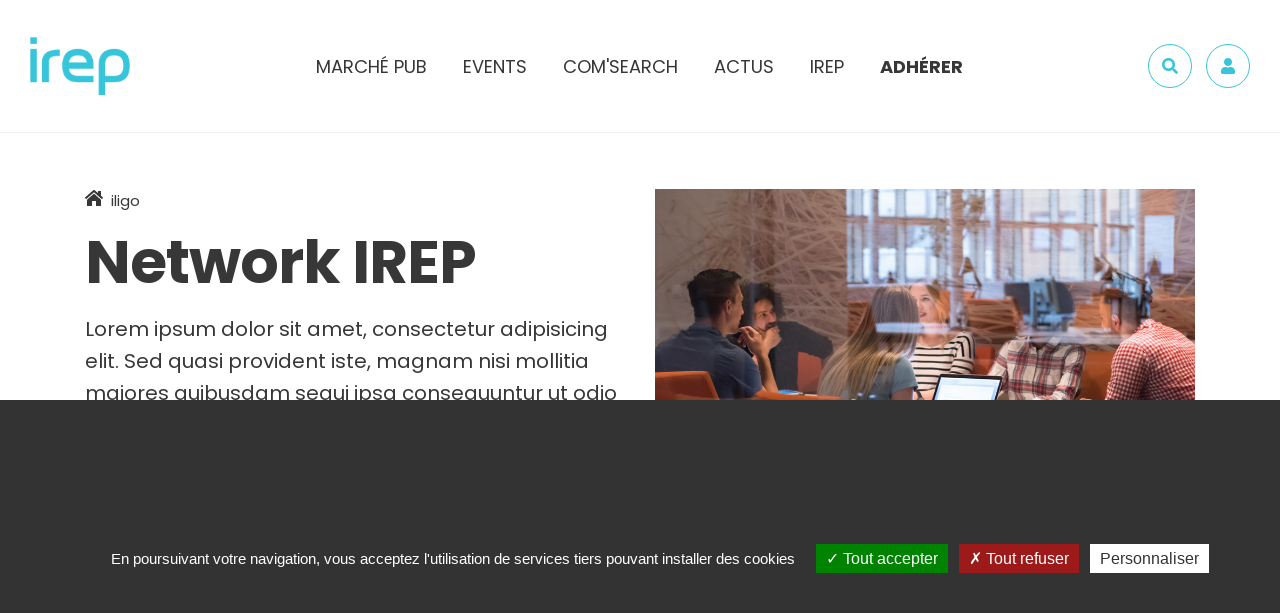

--- FILE ---
content_type: text/html; charset=UTF-8
request_url: https://www.irep.asso.fr/structure/iligo/
body_size: 13935
content:
<!DOCTYPE html>
<html lang="fr">
<head>
	<meta charset="UTF-8">
	<meta name='robots' content='max-image-preview:large' />
	<style>img:is([sizes="auto" i], [sizes^="auto," i]) { contain-intrinsic-size: 3000px 1500px }</style>
	<title>iligo  - IREP</title> 
    <meta name="description" content="..." />
<meta property="og:url" content="https://www.irep.asso.fr/structure/iligo/"/>
<meta property="og:title" content="iligo" />
<meta property="og:description" content="..." />
<meta property="og:type" content="article" />
<meta property="og:image" content="" />
<link rel='stylesheet' id='wp-block-library-css' href='https://www.irep.asso.fr/wp-includes/css/dist/block-library/style.min.css?ver=6.8.1' type='text/css' media='all' />
<style id='classic-theme-styles-inline-css' type='text/css'>
/*! This file is auto-generated */
.wp-block-button__link{color:#fff;background-color:#32373c;border-radius:9999px;box-shadow:none;text-decoration:none;padding:calc(.667em + 2px) calc(1.333em + 2px);font-size:1.125em}.wp-block-file__button{background:#32373c;color:#fff;text-decoration:none}
</style>
<style id='global-styles-inline-css' type='text/css'>
:root{--wp--preset--aspect-ratio--square: 1;--wp--preset--aspect-ratio--4-3: 4/3;--wp--preset--aspect-ratio--3-4: 3/4;--wp--preset--aspect-ratio--3-2: 3/2;--wp--preset--aspect-ratio--2-3: 2/3;--wp--preset--aspect-ratio--16-9: 16/9;--wp--preset--aspect-ratio--9-16: 9/16;--wp--preset--color--black: #000000;--wp--preset--color--cyan-bluish-gray: #abb8c3;--wp--preset--color--white: #ffffff;--wp--preset--color--pale-pink: #f78da7;--wp--preset--color--vivid-red: #cf2e2e;--wp--preset--color--luminous-vivid-orange: #ff6900;--wp--preset--color--luminous-vivid-amber: #fcb900;--wp--preset--color--light-green-cyan: #7bdcb5;--wp--preset--color--vivid-green-cyan: #00d084;--wp--preset--color--pale-cyan-blue: #8ed1fc;--wp--preset--color--vivid-cyan-blue: #0693e3;--wp--preset--color--vivid-purple: #9b51e0;--wp--preset--gradient--vivid-cyan-blue-to-vivid-purple: linear-gradient(135deg,rgba(6,147,227,1) 0%,rgb(155,81,224) 100%);--wp--preset--gradient--light-green-cyan-to-vivid-green-cyan: linear-gradient(135deg,rgb(122,220,180) 0%,rgb(0,208,130) 100%);--wp--preset--gradient--luminous-vivid-amber-to-luminous-vivid-orange: linear-gradient(135deg,rgba(252,185,0,1) 0%,rgba(255,105,0,1) 100%);--wp--preset--gradient--luminous-vivid-orange-to-vivid-red: linear-gradient(135deg,rgba(255,105,0,1) 0%,rgb(207,46,46) 100%);--wp--preset--gradient--very-light-gray-to-cyan-bluish-gray: linear-gradient(135deg,rgb(238,238,238) 0%,rgb(169,184,195) 100%);--wp--preset--gradient--cool-to-warm-spectrum: linear-gradient(135deg,rgb(74,234,220) 0%,rgb(151,120,209) 20%,rgb(207,42,186) 40%,rgb(238,44,130) 60%,rgb(251,105,98) 80%,rgb(254,248,76) 100%);--wp--preset--gradient--blush-light-purple: linear-gradient(135deg,rgb(255,206,236) 0%,rgb(152,150,240) 100%);--wp--preset--gradient--blush-bordeaux: linear-gradient(135deg,rgb(254,205,165) 0%,rgb(254,45,45) 50%,rgb(107,0,62) 100%);--wp--preset--gradient--luminous-dusk: linear-gradient(135deg,rgb(255,203,112) 0%,rgb(199,81,192) 50%,rgb(65,88,208) 100%);--wp--preset--gradient--pale-ocean: linear-gradient(135deg,rgb(255,245,203) 0%,rgb(182,227,212) 50%,rgb(51,167,181) 100%);--wp--preset--gradient--electric-grass: linear-gradient(135deg,rgb(202,248,128) 0%,rgb(113,206,126) 100%);--wp--preset--gradient--midnight: linear-gradient(135deg,rgb(2,3,129) 0%,rgb(40,116,252) 100%);--wp--preset--font-size--small: 13px;--wp--preset--font-size--medium: 20px;--wp--preset--font-size--large: 36px;--wp--preset--font-size--x-large: 42px;--wp--preset--spacing--20: 0.44rem;--wp--preset--spacing--30: 0.67rem;--wp--preset--spacing--40: 1rem;--wp--preset--spacing--50: 1.5rem;--wp--preset--spacing--60: 2.25rem;--wp--preset--spacing--70: 3.38rem;--wp--preset--spacing--80: 5.06rem;--wp--preset--shadow--natural: 6px 6px 9px rgba(0, 0, 0, 0.2);--wp--preset--shadow--deep: 12px 12px 50px rgba(0, 0, 0, 0.4);--wp--preset--shadow--sharp: 6px 6px 0px rgba(0, 0, 0, 0.2);--wp--preset--shadow--outlined: 6px 6px 0px -3px rgba(255, 255, 255, 1), 6px 6px rgba(0, 0, 0, 1);--wp--preset--shadow--crisp: 6px 6px 0px rgba(0, 0, 0, 1);}:where(.is-layout-flex){gap: 0.5em;}:where(.is-layout-grid){gap: 0.5em;}body .is-layout-flex{display: flex;}.is-layout-flex{flex-wrap: wrap;align-items: center;}.is-layout-flex > :is(*, div){margin: 0;}body .is-layout-grid{display: grid;}.is-layout-grid > :is(*, div){margin: 0;}:where(.wp-block-columns.is-layout-flex){gap: 2em;}:where(.wp-block-columns.is-layout-grid){gap: 2em;}:where(.wp-block-post-template.is-layout-flex){gap: 1.25em;}:where(.wp-block-post-template.is-layout-grid){gap: 1.25em;}.has-black-color{color: var(--wp--preset--color--black) !important;}.has-cyan-bluish-gray-color{color: var(--wp--preset--color--cyan-bluish-gray) !important;}.has-white-color{color: var(--wp--preset--color--white) !important;}.has-pale-pink-color{color: var(--wp--preset--color--pale-pink) !important;}.has-vivid-red-color{color: var(--wp--preset--color--vivid-red) !important;}.has-luminous-vivid-orange-color{color: var(--wp--preset--color--luminous-vivid-orange) !important;}.has-luminous-vivid-amber-color{color: var(--wp--preset--color--luminous-vivid-amber) !important;}.has-light-green-cyan-color{color: var(--wp--preset--color--light-green-cyan) !important;}.has-vivid-green-cyan-color{color: var(--wp--preset--color--vivid-green-cyan) !important;}.has-pale-cyan-blue-color{color: var(--wp--preset--color--pale-cyan-blue) !important;}.has-vivid-cyan-blue-color{color: var(--wp--preset--color--vivid-cyan-blue) !important;}.has-vivid-purple-color{color: var(--wp--preset--color--vivid-purple) !important;}.has-black-background-color{background-color: var(--wp--preset--color--black) !important;}.has-cyan-bluish-gray-background-color{background-color: var(--wp--preset--color--cyan-bluish-gray) !important;}.has-white-background-color{background-color: var(--wp--preset--color--white) !important;}.has-pale-pink-background-color{background-color: var(--wp--preset--color--pale-pink) !important;}.has-vivid-red-background-color{background-color: var(--wp--preset--color--vivid-red) !important;}.has-luminous-vivid-orange-background-color{background-color: var(--wp--preset--color--luminous-vivid-orange) !important;}.has-luminous-vivid-amber-background-color{background-color: var(--wp--preset--color--luminous-vivid-amber) !important;}.has-light-green-cyan-background-color{background-color: var(--wp--preset--color--light-green-cyan) !important;}.has-vivid-green-cyan-background-color{background-color: var(--wp--preset--color--vivid-green-cyan) !important;}.has-pale-cyan-blue-background-color{background-color: var(--wp--preset--color--pale-cyan-blue) !important;}.has-vivid-cyan-blue-background-color{background-color: var(--wp--preset--color--vivid-cyan-blue) !important;}.has-vivid-purple-background-color{background-color: var(--wp--preset--color--vivid-purple) !important;}.has-black-border-color{border-color: var(--wp--preset--color--black) !important;}.has-cyan-bluish-gray-border-color{border-color: var(--wp--preset--color--cyan-bluish-gray) !important;}.has-white-border-color{border-color: var(--wp--preset--color--white) !important;}.has-pale-pink-border-color{border-color: var(--wp--preset--color--pale-pink) !important;}.has-vivid-red-border-color{border-color: var(--wp--preset--color--vivid-red) !important;}.has-luminous-vivid-orange-border-color{border-color: var(--wp--preset--color--luminous-vivid-orange) !important;}.has-luminous-vivid-amber-border-color{border-color: var(--wp--preset--color--luminous-vivid-amber) !important;}.has-light-green-cyan-border-color{border-color: var(--wp--preset--color--light-green-cyan) !important;}.has-vivid-green-cyan-border-color{border-color: var(--wp--preset--color--vivid-green-cyan) !important;}.has-pale-cyan-blue-border-color{border-color: var(--wp--preset--color--pale-cyan-blue) !important;}.has-vivid-cyan-blue-border-color{border-color: var(--wp--preset--color--vivid-cyan-blue) !important;}.has-vivid-purple-border-color{border-color: var(--wp--preset--color--vivid-purple) !important;}.has-vivid-cyan-blue-to-vivid-purple-gradient-background{background: var(--wp--preset--gradient--vivid-cyan-blue-to-vivid-purple) !important;}.has-light-green-cyan-to-vivid-green-cyan-gradient-background{background: var(--wp--preset--gradient--light-green-cyan-to-vivid-green-cyan) !important;}.has-luminous-vivid-amber-to-luminous-vivid-orange-gradient-background{background: var(--wp--preset--gradient--luminous-vivid-amber-to-luminous-vivid-orange) !important;}.has-luminous-vivid-orange-to-vivid-red-gradient-background{background: var(--wp--preset--gradient--luminous-vivid-orange-to-vivid-red) !important;}.has-very-light-gray-to-cyan-bluish-gray-gradient-background{background: var(--wp--preset--gradient--very-light-gray-to-cyan-bluish-gray) !important;}.has-cool-to-warm-spectrum-gradient-background{background: var(--wp--preset--gradient--cool-to-warm-spectrum) !important;}.has-blush-light-purple-gradient-background{background: var(--wp--preset--gradient--blush-light-purple) !important;}.has-blush-bordeaux-gradient-background{background: var(--wp--preset--gradient--blush-bordeaux) !important;}.has-luminous-dusk-gradient-background{background: var(--wp--preset--gradient--luminous-dusk) !important;}.has-pale-ocean-gradient-background{background: var(--wp--preset--gradient--pale-ocean) !important;}.has-electric-grass-gradient-background{background: var(--wp--preset--gradient--electric-grass) !important;}.has-midnight-gradient-background{background: var(--wp--preset--gradient--midnight) !important;}.has-small-font-size{font-size: var(--wp--preset--font-size--small) !important;}.has-medium-font-size{font-size: var(--wp--preset--font-size--medium) !important;}.has-large-font-size{font-size: var(--wp--preset--font-size--large) !important;}.has-x-large-font-size{font-size: var(--wp--preset--font-size--x-large) !important;}
:where(.wp-block-post-template.is-layout-flex){gap: 1.25em;}:where(.wp-block-post-template.is-layout-grid){gap: 1.25em;}
:where(.wp-block-columns.is-layout-flex){gap: 2em;}:where(.wp-block-columns.is-layout-grid){gap: 2em;}
:root :where(.wp-block-pullquote){font-size: 1.5em;line-height: 1.6;}
</style>
<link rel="https://api.w.org/" href="https://www.irep.asso.fr/wp-json/" /><link rel="alternate" title="oEmbed (JSON)" type="application/json+oembed" href="https://www.irep.asso.fr/wp-json/oembed/1.0/embed?url=https%3A%2F%2Fwww.irep.asso.fr%2Fstructure%2Filigo%2F" />
<link rel="alternate" title="oEmbed (XML)" type="text/xml+oembed" href="https://www.irep.asso.fr/wp-json/oembed/1.0/embed?url=https%3A%2F%2Fwww.irep.asso.fr%2Fstructure%2Filigo%2F&#038;format=xml" />
	<meta http-equiv="X-UA-Compatible" content="IE=edge">
	<meta name="viewport" content="width=device-width, initial-scale=1.0">
	<link href="https://fonts.googleapis.com/css?family=Poppins:300,400,600,700&display=swap" rel="stylesheet">
	<link href="https://www.irep.asso.fr/wp-content/themes/irep/assets/css/main.min.css" rel="stylesheet">
	<link href="https://www.irep.asso.fr/wp-content/themes/irep/assets/css/animation.css" rel="stylesheet">
	<link rel="shortcut icon" type="image/x-icon" href="https://www.irep.asso.fr/wp-content/themes/irep/assets/img/favicon.png">

	<link rel="stylesheet" href="https://unpkg.com/leaflet@1.3.4/dist/leaflet.css" integrity="sha512-puBpdR0798OZvTTbP4A8Ix/l+A4dHDD0DGqYW6RQ+9jxkRFclaxxQb/SJAWZfWAkuyeQUytO7+7N4QKrDh+drA==" crossorigin=""/>
	<script src="https://unpkg.com/leaflet@1.3.4/dist/leaflet.js" integrity="sha512-nMMmRyTVoLYqjP9hrbed9S+FzjZHW5gY1TWCHA5ckwXZBadntCNs8kEqAWdrb9O7rxbCaA4lKTIWjDXZxflOcA==" crossorigin=""></script>
	<link rel="stylesheet" href="https://www.irep.asso.fr/wp-content/themes/irep/assets/js/leaflet-routing/leaflet-routing-machine.css" />
	<script src="https://www.irep.asso.fr/wp-content/themes/irep/assets/js/leaflet-routing/leaflet-routing-machine.js"></script>
	<script src="https://www.google.com/recaptcha/api.js"></script>

	<script type="text/javascript" src="https://www.irep.asso.fr/wp-content/themes/irep/assets/js/tarteaucitron/tarteaucitron.js"></script>

	<script type="text/javascript">
		var url = window.location.href;
		url = url.split('#')[1];
		var locale = (url!= undefined) ? url.split('/')[1]:'fr';
		var tarteaucitronForceLanguage = locale;
		
		tarteaucitron.init({
		  "privacyUrl": "", /* Privacy policy url */

		  "hashtag": "#tarteaucitron", /* Open the panel with this hashtag */
		  "cookieName": "tarteaucitron", /* Cookie name */

		  "orientation": "bottom", /* Banner position (top - bottom) */
		  "showAlertSmall": false, /* Show the small banner on bottom right */
		  "cookieslist": true, /* Show the cookie list */

		  "adblocker": false, /* Show a Warning if an adblocker is detected */
		  "AcceptAllCta" : true, /* Show the accept all button when highPrivacy on */
		  "highPrivacy": false, /* Disable auto consent */
		  "handleBrowserDNTRequest": false, /* If Do Not Track == 1, disallow all */

		  "removeCredit": true, /* Remove credit link */
		  "moreInfoLink": true, /* Show more info link */
		  "useExternalCss": false, /* If false, the tarteaucitron.css file will be loaded */
		  //"cookieDomain": ".my-multisite-domaine.fr", /* Shared cookie for multisite */	                  
		  //"readmoreLink": "/cookiespolicy" /* Change the default readmore link */
		  "showIcon": false,
		});

		tarteaucitron.user.gajsUa = 'UA-4070786-6';
	    tarteaucitron.user.gajsMore = function () { /* add here your optionnal _ga.push() */ };
	    (tarteaucitron.job = tarteaucitron.job || []).push('gajs');
	</script>
	
</head>

<body>
	<svg xmlns="http://www.w3.org/2000/svg" xmlns:xlink="http://www.w3.org/1999/xlink" class="is-hidden">	
	<symbol id="chevron-left" viewBox="0 0 256 512">
		<path fill="currentColor" d="M231.293 473.899l19.799-19.799c4.686-4.686 4.686-12.284 0-16.971L70.393 256 251.092 74.87c4.686-4.686 4.686-12.284 0-16.971L231.293 38.1c-4.686-4.686-12.284-4.686-16.971 0L4.908 247.515c-4.686 4.686-4.686 12.284 0 16.971L214.322 473.9c4.687 4.686 12.285 4.686 16.971-.001z"></path>
	</symbol>
	<symbol id="chevron-right" viewBox="0 0 256 512">
		<path fill="currentColor" d="M24.707 38.101L4.908 57.899c-4.686 4.686-4.686 12.284 0 16.971L185.607 256 4.908 437.13c-4.686 4.686-4.686 12.284 0 16.971L24.707 473.9c4.686 4.686 12.284 4.686 16.971 0l209.414-209.414c4.686-4.686 4.686-12.284 0-16.971L41.678 38.101c-4.687-4.687-12.285-4.687-16.971 0z"></path>
	</symbol>
	<symbol id="home" viewBox="0 0 576 512">
		<path fill="currentColor" d="M570.69 236.28L512 184.45V48a16 16 0 0 0-16-16h-64a16 16 0 0 0-16 16v51.69L314.75 10.31a39.85 39.85 0 0 0-53.45 0l-256 226a16 16 0 0 0-1.21 22.6L25.5 282.7a16 16 0 0 0 22.6 1.21L277.42 81.63a16 16 0 0 1 21.17 0L527.91 283.9a16 16 0 0 0 22.6-1.21l21.4-23.82a16 16 0 0 0-1.22-22.59zM288 115L69.47 307.71c-1.62 1.46-3.69 2.14-5.47 3.35V496a16 16 0 0 0 16 16h128a16 16 0 0 0 16-16V368a16 16 0 0 1 16-16h96a16 16 0 0 1 16 16v128a16 16 0 0 0 16 16h128a16 16 0 0 0 16-16V311.1c-1.7-1.16-3.72-1.82-5.26-3.2z"></path>
	</symbol>
	<symbol id="search" viewBox="0 0 512 512">
		<path fill="currentColor" d="M505 442.7L405.3 343c-4.5-4.5-10.6-7-17-7H372c27.6-35.3 44-79.7 44-128C416 93.1 322.9 0 208 0S0 93.1 0 208s93.1 208 208 208c48.3 0 92.7-16.4 128-44v16.3c0 6.4 2.5 12.5 7 17l99.7 99.7c9.4 9.4 24.6 9.4 33.9 0l28.3-28.3c9.4-9.4 9.4-24.6.1-34zM208 336c-70.7 0-128-57.2-128-128 0-70.7 57.2-128 128-128 70.7 0 128 57.2 128 128 0 70.7-57.2 128-128 128z"></path>
	</symbol>
	<symbol id="user" viewBox="0 0 448 512">
		<path fill="currentColor" d="M224 256c70.7 0 128-57.3 128-128S294.7 0 224 0 96 57.3 96 128s57.3 128 128 128zm89.6 32h-16.7c-22.2 10.2-46.9 16-72.9 16s-50.6-5.8-72.9-16h-16.7C60.2 288 0 348.2 0 422.4V464c0 26.5 21.5 48 48 48h352c26.5 0 48-21.5 48-48v-41.6c0-74.2-60.2-134.4-134.4-134.4z"></path>
	</symbol>
	<symbol id="sign-out" viewBox="0 0 512 512">
		<path fill="currentColor" d="M96 64h84c6.6 0 12 5.4 12 12v24c0 6.6-5.4 12-12 12H96c-26.5 0-48 21.5-48 48v192c0 26.5 21.5 48 48 48h84c6.6 0 12 5.4 12 12v24c0 6.6-5.4 12-12 12H96c-53 0-96-43-96-96V160c0-53 43-96 96-96zm231.1 19.5l-19.6 19.6c-4.8 4.8-4.7 12.5.2 17.1L420.8 230H172c-6.6 0-12 5.4-12 12v28c0 6.6 5.4 12 12 12h248.8L307.7 391.7c-4.8 4.7-4.9 12.4-.2 17.1l19.6 19.6c4.7 4.7 12.3 4.7 17 0l164.4-164c4.7-4.7 4.7-12.3 0-17l-164.4-164c-4.7-4.6-12.3-4.6-17 .1z"></path>
	</symbol>
	<symbol id="chevron-double-right" viewBox="0 0 384 512">
		<path fill="currentColor" d="M363.8 264.5L217 412.5c-4.7 4.7-12.3 4.7-17 0l-19.8-19.8c-4.7-4.7-4.7-12.3 0-17L298.7 256 180.2 136.3c-4.7-4.7-4.7-12.3 0-17L200 99.5c4.7-4.7 12.3-4.7 17 0l146.8 148c4.7 4.7 4.7 12.3 0 17zm-160-17L57 99.5c-4.7-4.7-12.3-4.7-17 0l-19.8 19.8c-4.7 4.7-4.7 12.3 0 17L138.7 256 20.2 375.7c-4.7 4.7-4.7 12.3 0 17L40 412.5c4.7 4.7 12.3 4.7 17 0l146.8-148c4.7-4.7 4.7-12.3 0-17z"></path>
	</symbol>
	<!-- <symbol id="file" viewBox="0 0 384 512">
		<path fill="currentColor" d="M288 248v28c0 6.6-5.4 12-12 12H108c-6.6 0-12-5.4-12-12v-28c0-6.6 5.4-12 12-12h168c6.6 0 12 5.4 12 12zm-12 72H108c-6.6 0-12 5.4-12 12v28c0 6.6 5.4 12 12 12h168c6.6 0 12-5.4 12-12v-28c0-6.6-5.4-12-12-12zm108-188.1V464c0 26.5-21.5 48-48 48H48c-26.5 0-48-21.5-48-48V48C0 21.5 21.5 0 48 0h204.1C264.8 0 277 5.1 286 14.1L369.9 98c9 8.9 14.1 21.2 14.1 33.9zm-128-80V128h76.1L256 51.9zM336 464V176H232c-13.3 0-24-10.7-24-24V48H48v416h288z"></path>
	</symbol> -->
	<symbol id="file" viewBox="0 0 384 512">
		<path fill="currentColor" d="M369.9 97.9L286 14C277 5 264.8-.1 252.1-.1H48C21.5 0 0 21.5 0 48v416c0 26.5 21.5 48 48 48h288c26.5 0 48-21.5 48-48V131.9c0-12.7-5.1-25-14.1-34zM332.1 128H256V51.9l76.1 76.1zM48 464V48h160v104c0 13.3 10.7 24 24 24h104v288H48z" class=""></path>
	</symbol>
	<symbol id="check-circle" viewBox="0 0 512 512">
		<path fill="currentColor" d="M151.45,207.55l-35.7,35.7L230.5,358l255-255l-35.7-35.7L230.5,286.601L151.45,207.55z M460,256 c0,112.2-91.801,204-204,204c-112.2,0-204-91.8-204-204S143.8,52,256,52c20.399,0,38.25,2.55,56.1,7.65l40.801-40.8 C322.3,8.65,289.149,1,256,1C115.75,1,1,115.75,1,256s114.75,255,255,255s255-114.75,255-255H460z"/>
	</symbol>
	<!-- <symbol id="play-circle" viewBox="0 0 512 512">
	   <path fill="currentColor" d="M358.607,247.015l-141.87-96.552c-4.388-3.239-16.736-3.239-17.736,8.985v193.102 c1,12.226,13.66,12.435,17.736,8.985l141.518-96.552C361.911,262.791,367.28,253.806,358.607,247.015L358.607,247.015z M221,331.964 V180.036L331.862,256L221,331.964z"/>
		<path fill="currentColor" d="M256,0C114.615,0,0,114.615,0,256c0,141.386,114.615,256,256,256s256-114.614,256-256 C512,114.615,397.385,0,256,0z M256,490C126.765,490,22,385.234,22,256C22,126.766,126.765,22,256,22c129.233,0,234,104.767,234,234 C490,385.234,385.234,490,256,490z"/>
	</symbol> -->
	<symbol id="play" viewBox="0 0 512 512">
	   <path fill="currentColor" d="M449.559,220.237L144.704,40.008C119.933,25.373,82,39.575,82,75.777v360.37c0,32.478,35.249,52.052,62.704,35.77 l304.855-180.142C476.753,275.753,476.84,236.259,449.559,220.237L449.559,220.237z M124,427.054V84.958 c0-3.984,4.202-6.496,7.667-4.503l289.333,171.048c3.378,1.991,3.324,6.929-0.054,8.919L131.693,431.557 C128.229,433.55,124,431.038,124,427.054z"/>
	</symbol>
	<symbol id="play-solid" viewBox="0 0 512 512">
	   <path fill="currentColor" d="M449.559,220.237L144.704,40.008C119.933,25.373,82,39.575,82,75.777v360.37c0,32.478,35.249,52.052,62.704,35.77 l304.855-180.142C476.753,275.753,476.84,236.259,449.559,220.237L449.559,220.237z"/>
	</symbol>
	<symbol id="headphones" viewBox="0 0 512 512">
	   <path fill="currentColor" d="M256 32C114.52 32 0 146.497 0 288v49.714a24.001 24.001 0 0 0 12.319 20.966l19.702 10.977C32.908 430.748 82.698 480 144 480h24c13.255 0 24-10.745 24-24V280c0-13.255-10.745-24-24-24h-24c-40.744 0-76.402 21.758-96 54.287V288c0-114.691 93.309-208 208-208s208 93.309 208 208v22.287C444.402 277.758 408.744 256 368 256h-24c-13.255 0-24 10.745-24 24v176c0 13.255 10.745 24 24 24h24c61.302 0 111.092-49.252 111.979-110.344l19.702-10.977A24.001 24.001 0 0 0 512 337.713V288c0-141.48-114.497-256-256-256zM144 304v128c-35.29 0-64-28.71-64-64s28.71-64 64-64zm224 128V304c35.29 0 64 28.71 64 64s-28.71 64-64 64z"></path>
	</symbol>
	<symbol id="bookmark" viewBox="0 0 512 512">
	   <path fill="currentColor" d="M400,0H112C85.49,0,64,21.49,64,48v464l192-192l192,192V48C448,21.49,426.51,0,400,0z M256,252.118L112,396.117V54 c0-3.313,2.687-6,6-6h276c3.313,0,6,2.684,6,5.996v342.122L256,252.118z"/>
	</symbol>
	<symbol id="download" viewBox="0 0 512 512">
		<path fill="currentColor" d="M461,313h-34.167C416.667,313,410,319.917,410,330.188v42.667c0,5.063-3.583,8.146-8.75,8.146H111.177 c-5.188,0-8.177-3.083-8.177-8.146v-42.667C103,319.917,95.75,313,85.489,313H51.417C41.156,313,34,319.917,34,330.188V432.5 c0,10.25,7.156,17.5,17.417,17.5H461c10.25,0,17-7.25,17-17.5V330.188C478,319.917,471.25,313,461,313L461,313z M461,313.083"/>
		<path fill="currentColor" d="M244.25,307.938c3.417,3.396,8.489,5.146,11.906,5.146c3.427,0,8.594-1.75,12.011-5.146l102.416-102.344 c3.417-3.417,5.084-6.844,5.084-12.011c0-5.083-1.667-8.489-5.084-11.906l-23.916-23.916c-3.417-3.428-6.834-5.094-12-5.094 c-5.084,0-8.5,1.666-11.917,5.094l-17.25,17.072c-5.084,5.094-15.5,1.656-15.5-6.833V57.094C290,46.833,283.5,40,273.25,40h-34.073 C228.917,40,222,46.833,222,57.094v112.573c0,6.822-8.553,12.01-15.375,6.822l-16.979-16.979c-3.417-3.428-6.824-5.178-11.99-5.178 c-5.094,0-8.505,1.75-11.911,5.178l-23.915,23.833c-3.416,3.417-5.081,6.823-5.081,11.989c0,5.094,1.667,8.511,5.083,11.928 L244.25,307.938z M244.25,307.938"/>
	</symbol>
	<symbol id="envelope" viewBox="0 0 512 512">
		<path fill="currentColor" d="M464 64H48C21.49 64 0 85.49 0 112v288c0 26.51 21.49 48 48 48h416c26.51 0 48-21.49 48-48V112c0-26.51-21.49-48-48-48zm0 48v40.805c-22.422 18.259-58.168 46.651-134.587 106.49-16.841 13.247-50.201 45.072-73.413 44.701-23.208.375-56.579-31.459-73.413-44.701C106.18 199.465 70.425 171.067 48 152.805V112h416zM48 400V214.398c22.914 18.251 55.409 43.862 104.938 82.646 21.857 17.205 60.134 55.186 103.062 54.955 42.717.231 80.509-37.199 103.053-54.947 49.528-38.783 82.032-64.401 104.947-82.653V400H48z"/>
	</symbol>
	<symbol id="info" viewBox="0 0 192 512">
		<path fill="currentColor" d="M20 424.229h20V279.771H20c-11.046 0-20-8.954-20-20V212c0-11.046 8.954-20 20-20h112c11.046 0 20 8.954 20 20v212.229h20c11.046 0 20 8.954 20 20V492c0 11.046-8.954 20-20 20H20c-11.046 0-20-8.954-20-20v-47.771c0-11.046 8.954-20 20-20zM96 0C56.235 0 24 32.235 24 72s32.235 72 72 72 72-32.235 72-72S135.764 0 96 0z"/>
	</symbol>
	<symbol id="lock" viewBox="0 0 448 512">
		<path fill="currentColor" d="M400 224h-24v-72C376 68.2 307.8 0 224 0S72 68.2 72 152v72H48c-26.5 0-48 21.5-48 48v192c0 26.5 21.5 48 48 48h352c26.5 0 48-21.5 48-48V272c0-26.5-21.5-48-48-48zM264 392c0 22.1-17.9 40-40 40s-40-17.9-40-40v-48c0-22.1 17.9-40 40-40s40 17.9 40 40v48zm32-168H152v-72c0-39.7 32.3-72 72-72s72 32.3 72 72v72z"></path>
	</symbol>
	<symbol id="close" viewBox="0 0 320 512">
		<path fill="currentColor" d="M193.94 256L296.5 153.44l21.15-21.15c3.12-3.12 3.12-8.19 0-11.31l-22.63-22.63c-3.12-3.12-8.19-3.12-11.31 0L160 222.06 36.29 98.34c-3.12-3.12-8.19-3.12-11.31 0L2.34 120.97c-3.12 3.12-3.12 8.19 0 11.31L126.06 256 2.34 379.71c-3.12 3.12-3.12 8.19 0 11.31l22.63 22.63c3.12 3.12 8.19 3.12 11.31 0L160 289.94 262.56 392.5l21.15 21.15c3.12 3.12 8.19 3.12 11.31 0l22.63-22.63c3.12-3.12 3.12-8.19 0-11.31L193.94 256z"></path>
	</symbol>
	<symbol id="facebook" viewBox="0 0 264 512">
		<path fill="currentColor" d="M76.7 512V283H0v-91h76.7v-71.7C76.7 42.4 124.3 0 193.8 0c33.3 0 61.9 2.5 70.2 3.6V85h-48.2c-37.8 0-45.1 18-45.1 44.3V192H256l-11.7 91h-73.6v229"></path>
	</symbol>
	<symbol id="twitter" viewBox="0 0 512 512">
		<path fill="currentColor" d="M459.37 151.716c.325 4.548.325 9.097.325 13.645 0 138.72-105.583 298.558-298.558 298.558-59.452 0-114.68-17.219-161.137-47.106 8.447.974 16.568 1.299 25.34 1.299 49.055 0 94.213-16.568 130.274-44.832-46.132-.975-84.792-31.188-98.112-72.772 6.498.974 12.995 1.624 19.818 1.624 9.421 0 18.843-1.3 27.614-3.573-48.081-9.747-84.143-51.98-84.143-102.985v-1.299c13.969 7.797 30.214 12.67 47.431 13.319-28.264-18.843-46.781-51.005-46.781-87.391 0-19.492 5.197-37.36 14.294-52.954 51.655 63.675 129.3 105.258 216.365 109.807-1.624-7.797-2.599-15.918-2.599-24.04 0-57.828 46.782-104.934 104.934-104.934 30.213 0 57.502 12.67 76.67 33.137 23.715-4.548 46.456-13.32 66.599-25.34-7.798 24.366-24.366 44.833-46.132 57.827 21.117-2.273 41.584-8.122 60.426-16.243-14.292 20.791-32.161 39.308-52.628 54.253z"></path>
	</symbol>
	<symbol id="linkedin" viewBox="0 0 448 512">
		<path fill="currentColor" d="M100.3 480H7.4V180.9h92.9V480zM53.8 140.1C24.1 140.1 0 115.5 0 85.8 0 56.1 24.1 32 53.8 32c29.7 0 53.8 24.1 53.8 53.8 0 29.7-24.1 54.3-53.8 54.3zM448 480h-92.7V334.4c0-34.7-.7-79.2-48.3-79.2-48.3 0-55.7 37.7-55.7 76.7V480h-92.8V180.9h89.1v40.8h1.3c12.4-23.5 42.7-48.3 87.9-48.3 94 0 111.3 61.9 111.3 142.3V480z"></path>
	</symbol>
</svg>
	<div class="wrapper">
		<a class="sr-only sr-only-focusable" href="#main">Aller au contenu</a>

		<header class="header">
			<button type="button" class="js-nav-toggle" aria-label="Menu">
				<span class="js-nav-toggle-icon"></span>
			</button>

			<a href="https://www.irep.asso.fr" class="header-logo">
				<img src="https://www.irep.asso.fr/wp-content/themes/irep/assets/img/logo.png" alt="IREP" class="img-fluid">
			</a>

			<nav class="header-nav">
				<div class="header-nav-search d-lg-none">
					<form action="https://www.irep.asso.fr/recherche/" role="search" class="search-form" method="post">
						<label for="header-search" class="sr-only">Rechercher</label>
						<input type="search" placeholder="Rechercher" aria-label="Rechercher" id="header-search" class="form-control search-form-control">
						<button class="search-form-btn"><svg width="24" height="24" class="search-form-icon"><use xlink:href="#search"></use></svg> <span class="sr-only">Valider</span></button>
					</form>
				</div>
				
				<ul class="header-nav-list">
					<li class="header-nav-item has-sub-nav"><a class="header-nav-link" href="javascript:void(0);">Marché pub</a>
						<div class="sub-nav">
							<div class="container">
								<div class="row no-gutters">
									<div class="col-lg-7 col-xl-4 d-none d-lg-block">
										<h2 class="sub-nav-title">BUMP</h2>
										<p class="sub-nav-text">Le BUMP, la mesure référente de la santé économique du marché des médias et de la communication.</p>
									</div>

									<div class="col-lg-5 col-xl-8">
										<div class="row no-gutters">
											<div class="col-xl-5">
												<ul class="sub-nav-list">
																										<li class="sub-nav-item"><a href="https://www.irep.asso.fr/marchepub/resultats-3-trimestres/" class="sub-nav-link">Résultats 3 trimestres</a></li>
																										<li class="sub-nav-item"><a href="https://www.irep.asso.fr/marchepub/resultats-1er-semestre/" class="sub-nav-link">Résultats 1er semestre</a></li>
																										<li class="sub-nav-item"><a href="https://www.irep.asso.fr/marchepub/resultats-1er-trimestre/" class="sub-nav-link">Résultats 1er trimestre</a></li>
																										<li class="sub-nav-item"><a href="https://www.irep.asso.fr/marchepub/resultats-annuels/" class="sub-nav-link">Résultats annuels</a></li>
																										<li class="sub-nav-item"><a href="https://www.irep.asso.fr/partenaires/" class="sub-nav-link">Partenaires</a></li>
													<li class="sub-nav-item"><a href="https://www.irep.asso.fr/methodologie/" class="sub-nav-link">Méthodologie</a></li>
													<li class="sub-nav-item"><a href="https://www.irep.asso.fr/contacts-marche-pub/" class="sub-nav-link">Contacts</a></li>
												</ul>
											</div>
											<div class="col-xl-7 d-none d-xl-block">
												<div class="date date-large date-inverse">
													<div class="date-circle">
														<span class="date-day">12</span>
														<span class="date-month">mar</span>
														<span class="date-year">2026</span>
													</div>
													<div class="date-content">
														<h4 class="date-title">Prochain rendez-vous</h4>
														<p class="date-text"><a href="https://www.irep.asso.fr/marchepub/resultats-annuels/" class="link-stretched">BUMP résultats annuels 2025 en présentiel</a></p>
													</div>
												</div>
											</div>
										</div>
									</div>
								</div>
							</div>
						</div>
					</li>

					<li class="header-nav-item has-sub-nav"><a class="header-nav-link" href="javascript:void(0);">Events</a>
						<div class="sub-nav">
							<div class="container">
								<div class="row no-gutters">
									<div class="col-lg-7 col-xl-4 d-none d-lg-block">
										<h2 class="sub-nav-title">Events</h2>
										<p class="sub-nav-text">Consolider et enrichir ses connaissances sur les enjeux stratégiques de la publicité, de la communication et des médias</p>
									</div>

									<div class="col-lg-5 col-xl-8">
										<div class="row no-gutters">
											<div class="col-xl-5">
												<ul class="sub-nav-list">
													<li class="sub-nav-item"><a href="https://www.irep.asso.fr/seminaires/" class="sub-nav-link">Irep Forum</a></li>
													<li class="sub-nav-item"><a href="https://www.irep.asso.fr/ptits-dej/" class="sub-nav-link">P’tits déj</a></li>
													<li class="sub-nav-item"><a href="https://www.irep.asso.fr/afters/" class="sub-nav-link">Afters</a></li>
													<li class="sub-nav-item"><a href="https://www.irep.asso.fr/gt-les-essentiels/" class="sub-nav-link">GT LES ESSENTIELS</a></li>
												</ul>
											</div>
											<div class="col-xl-7 d-none d-xl-block">
												<div class="date date-large date-inverse">
													<div class="date-circle">
														<span class="date-day">14</span>
														<span class="date-month">jan</span>
														<span class="date-year">2026</span>
													</div>
													<div class="date-content">
														<h4 class="date-title">P'tit dej IREP</h4>
														<p class="date-text"><a href="https://www.irep.asso.fr/event/economie-bilan-2025-et-perspectives-2026/" class="link-stretched">Economie : bilan 2025 et perspectives 2026</a></p>
													</div>
												</div>
											</div>
										</div>
									</div>
								</div>
							</div>
						</div>
					</li>

					<li class="header-nav-item"><a href="https://www.irep.asso.fr/comsearch/" class="header-nav-link">Com'Search</a></li>

				<!-- 	<li class="header-nav-item"><a href="https://www.irep.asso.fr/network-irep/" class="header-nav-link current">Network</a></li> -->

					<li class="header-nav-item has-sub-nav"><a href="javascript:void(0);" class="header-nav-link">Actus</a>
						<div class="sub-nav">
							<div class="container">
								<div class="row no-gutters">
									<div class="col-lg-7 col-xl-4 d-none d-lg-block">
										<h2 class="sub-nav-title">Actualités</h2>
										<p class="sub-nav-text">Retrouvez l'actualité et les prochains événements de l'IREP</p>
									</div>

									<div class="col-lg-5 col-xl-8">
										<div class="row no-gutters">
											<div class="col-xl-5">
												<ul class="sub-nav-list">
													<li class="sub-nav-item"><a href="https://www.irep.asso.fr/actualites/" class="sub-nav-link">Actualités</a></li>
													<!--<li class="sub-nav-item"><a href="https://www.irep.asso.fr/agenda/" class="sub-nav-link">Agenda</a></li>-->
													<li class="sub-nav-item"><a href="https://www.irep.asso.fr/loeil-sur/" class="sub-nav-link">L'oeil sur...</a></li>

												
													<!--<li class="sub-nav-item"><a href="" class="sub-nav-link">Communiqués de presse</a></li>-->
												</ul>
											</div>	
												
											<div class="col-xl-6 offset-xl-1 d-none d-xl-block">
												<div class="card card-news">
													<div class="card-news-content">
														<h4 class="card-news-title">Observatoire de la Filière Communication – Tableau de bord Décembre 2025</h4>
														<p class="card-news-text"><a href="https://www.irep.asso.fr/actualite/observatoire-de-la-filiere-communication-tableau-de-bord-decembre-2025/" class="link-stretched"></a></p>
													</div>
													<figure class="card-news-figure">
														<div class="card-news-image" style="background-image: url('https://www.irep.asso.fr/wp-content/uploads/2020/11/Image-Filière-Com-pour-actu-site2.jpg');"></div>
													</figure>
												</div>
											</div>
																					</div>
									</div>
								</div>
							</div>
						</div>
					</li>

					<li class="header-nav-item has-sub-nav"><a class="header-nav-link" href="javascript:void(0);">IREP</a>
						<div class="sub-nav">
							<div class="container">
								<div class="row no-gutters">
									<div class="col-lg-7 col-xl-4 d-none d-lg-block">
										<h2 class="sub-nav-title">L'IREP</h2>
										<p class="sub-nav-text">Le forum de référence pour les professionnels recherchant les éléments de maîtrise et de prospective essentiels à leur marché</p>
									</div>

									<div class="col-lg-5 col-xl-8">
										<div class="row no-gutters">
											<div class="col-xl-5">
												<ul class="sub-nav-list">
													<li class="sub-nav-item"><a href="https://www.irep.asso.fr/irep-presentation-missions/" class="sub-nav-link">Présentation &amp; missions</a></li>
													<li class="sub-nav-item"><a href="https://www.irep.asso.fr/irep-structure/" class="sub-nav-link">Structure</a></li>
													<li class="sub-nav-item"><a href="https://www.irep.asso.fr/irep-conseil/" class="sub-nav-link">Irep Conseil</a></li>
													<li class="sub-nav-item"><a href="https://www.irep.asso.fr/liens/" class="sub-nav-link">Liens</a></li>
													<li class="sub-nav-item"><a href="https://www.irep.asso.fr/membres/" class="sub-nav-link">Membres</a></li>
													<li class="sub-nav-item"><a href="https://www.irep.asso.fr/contact/" class="sub-nav-link">Nous contacter</a></li>
												</ul>
											</div>
											<div class="col-xl-5 offset-xl-2 text-center d-none d-xl-block">
												<img src="https://www.irep.asso.fr/wp-content/themes/irep/assets/img/home-join-1.jpg" alt="" class="sub-nav-image img-full">
												<a href="https://www.irep.asso.fr/adhesion/" class="sub-nav-btn btn btn-secondary">Devenir membre</a>
											</div>
										</div>
									</div>
								</div>
							</div>
						</div>
					</li>

					<li class="header-nav-item"><a href="https://www.irep.asso.fr/adhesion/" class="header-nav-link"><strong>Adhérer</strong></a></li>
				</ul>
			</nav>
			
			<div class="header-actions">
				<ul class="header-actions-list">
					<li class="header-actions-item header-actions-search d-none d-lg-block">
						<button type="button" class="header-actions-btn has-icon">
							<svg width="16" height="16"><use xlink:href="#search"></use></svg>
							<span class="sr-only">Recherche</span>
						</button>
						
						<div class="header-search">
							<button class="btn-close"><svg width="15" height="24" class="header-search-icon"><use xlink:href="#close"></use></svg> <span class="sr-only">Fermer</span></button>

							<div class="container container-small">
								<form action="https://www.irep.asso.fr/recherche/" role="search" class="search-form" method="post">
									<label for="search_keywords_global" class="sr-only">Rechercher</label>
									<input type="search" placeholder="Rechercher" aria-label="Rechercher" name="search_keywords_global" id="search_keywords_global" class="form-control search-form-control">
									<button class="search-form-btn"><svg width="24" height="24" class="search-form-icon"><use xlink:href="#search"></use></svg> <span class="sr-only">Valider</span></button>
								</form>
							</div>
						</div>
					</li>
										<li class="header-actions-item header-actions-user">
						<button type="button" class="header-actions-btn has-icon" data-toggle="modal" data-target="#modal-login" id ="theloginbtn">
							<svg width="16" height="16"><use xlink:href="#user"></use></svg>
							<span class="sr-only">Mon compte</span>
						</button>
					</li>
									</ul>
			</div>
		</header>

		<main id="main">


<section class="network">
	<header class="page-header page-header-large has-figure">
		<div class="container">
			<div class="row">
				<div class="col-lg-6 col-xxl-7">
					<div class="page-header-content">
												<nav aria-label="breadcrumb">
	<ol class="breadcrumb">
		<li class="breadcrumb-item"><a href="https://www.irep.asso.fr" class="breadcrumb-link"><span class="sr-only">Accueil</span><svg width="18" height="16" class="breadcrumb-icon"><use xlink:href="#home"></use></svg></a></li>
						<li aria-current="page" class="breadcrumb-item"><span class="breadcrumb-link">iligo</span></li>
			</ol>
</nav>
						<h1 class="large">Network IREP</h1>
						<p class="lead">Lorem ipsum dolor sit amet, consectetur adipisicing elit. Sed quasi provident iste, magnam nisi mollitia maiores quibusdam sequi ipsa consequuntur ut odio laudantium harum vel.</p>
					</div>
				</div>

				<div class="col-lg-6 col-xxl-5">
					<figure class="page-header-figure d-none d-lg-block" style="background-image: url('https://www.irep.asso.fr/wp-content/themes/irep/assets/img/members.jpg')"></figure>
				</div>
			</div>
		</div>
	</header>

	<div class="container">
		<div class="alert-restricted">
			<h3 class="alert-restricted-title"><svg width="24" height="24" class="alert-restricted-icon"><use xlink:href="#lock"></use></svg> L’accès au Network IREP est réservé aux membres</h3>
		</div>
	</div>

	<div class="access-block">
		<div class="container">
			<div class="access-block-inner">
				<div class="row no-gutters">
					<div class="col-md-6">
						<div class="access-block-item">
							<h3 class="access-block-title"><small>Vous êtes</small> Membre de l’IREP</h3>
							<p class="access-block-text">Accédez gratuitement à l’ensemble du network de l’IREP</p>
							<a href="#modal-login" class="btn btn-primary">Identifiez-vous</a>
						</div>
					</div>
					<div class="col-md-6">
						<div class="access-block-item">
							<h3 class="access-block-title"><small>Vous êtes</small> Non membre</h3>
							<p class="access-block-text">Bénéficiez de l’ensemble des services de l’IREP : network, séminaires, Com’search...</p>
							<a href="https://www.irep.asso.fr/adhesion/" class="btn btn-primary">Inscrivez-vous</a>
						</div>
					</div>
				</div>
			</div>
		</div>

		<figure class="access-block-figure" style="background-image: url('https://www.irep.asso.fr/wp-content/themes/irep/assets/img/event-2.jpg')"></figure>
	</div>
</section><!-- network -->


 
 		</main>

		<footer class="footer">
			<div class="container">
				<div class="footer-logo">
					<a href="https://www.irep.asso.fr" class="footer-logo-link"><img src="https://www.irep.asso.fr/wp-content/themes/irep/assets/img/logo.png" alt="IREP" class="img-fluid"></a>
					<p class="footer-logo-tagline">Institut de Recherches<br class="d-sm-none"> &amp; d'Études Publicitaires</p>
				</div>
				
				<ul class="footer-social-list">
					<li class="footer-social-item"><a href="https://twitter.com/irepasso" class="footer-social-link" target="_blank"><span class="sr-only">Twitter</span><svg width="32" height="32" class="icon"><use xlink:href="#twitter"></use></svg></a></li>
					<li class="footer-social-item"><a href="https://fr.linkedin.com/company/irepinstitutderecherchesetd%27etudespublicitaires" class="footer-social-link" target="_blank"><span class="sr-only">Linkedin</span><svg width="28" height="32" class="icon"><use xlink:href="#linkedin"></use></svg></a></li>
				</ul>

				<nav class="footer-nav">
					<ul class="footer-nav-list">
						<li class="footer-nav-item"><a href="https://www.irep.asso.fr/mentions-legales/" class="footer-nav-link">Mentions légales</a></li>
						<li class="footer-nav-item"><a href="https://www.irep.asso.fr/cgv/" class="footer-nav-link">CGV</a></li>
						<li class="footer-nav-item"><a href="https://www.irep.asso.fr/politique-de-donnees-personnelles/" class="footer-nav-link">Politique de données personnelles</a></li>
						<li class="footer-nav-item"><a href="#tarteaucitron" class="footer-nav-link">Gestion des cookies</a></li>
						<li class="footer-nav-item"><a href="https://www.irep.asso.fr/contact/" class="footer-nav-link">Contact</a></li>
						
						
						<li class="footer-nav-item"><a href="http://www.clair-et-net.com" target="_blank" title="Agence Web Paris" class="footer-nav-link">Réalisation : Clair et Net.</a></li>
					</ul>
				</nav>
			</div>
		</footer>

	</div><!-- wrapper -->

	<div class="panel" id="panel">
		<div class="panel-inner" role="alertdialog" tabindex="-1" aria-labelledby="panel-title">
			<div class="panel-content">
				<header class="person-header text-center">
					<figure class="portrait person-portrait">
						<img src="https://www.irep.asso.fr/wp-content/themes/irep/assets/img/user.png" alt="" class="portrait-image" id="person-image">
					</figure>
					
					<h1 class="person-name" id="panel-title"></h1>
					<span class="person-detail" id="person-detail"></span>
				</header>

				<div class="person-content">
					<div class="cms-content" id="person-content">
						
					</div>

					<a href="" class="person-link" id="person-linkedinsrc"><svg width="32" height="32"><use xlink:href="#linkedin"></use></svg> <span class="sr-only">Voir le profil Linkedin</span></a>
				</div>

				<div class="person-documents" id="person-documents">
					<h4 class="subtitle">Ses publications</h4>

					<ul class="document-list"  id="document-list">
						
					</ul>
				</div>
			</div>

			<button class="btn-close btn-panel-close" data-dismiss="panel" aria-label="Fermer"><svg width="15" height="24" aria-hidden="true"><use xlink:href="#close"></use></svg></button>
		</div>
	</div><!-- panel biographie -->

	<div id="modal-login" class="modal modal-login fade" tabindex="-1" role="dialog" aria-labelledby="modal-title" aria-hidden="true">
		<div class="modal-dialog modal-dialog-centered" role="document">
			<div class="modal-content">
				<button class="btn-close" type="button" data-dismiss="modal" aria-label="Fermer"><svg width="15" height="24"><use xlink:href="#close"></use></svg> <span class="sr-only">Fermer</span></button>
				
				<h2 class="modal-title" id="modal-title">Connexion</h2>
				
				<div class="modal-body">
					<form class="modal-form" action="https://www.irep.asso.fr/wp-login.php?redirect_to=/structure/iligo/"  method="post">
						<p id="errologinmsg" style="display:none;"><b>Erreur de connexion. Vérifiez votre adresse email et votre mot de passe.</b></p>

						<div class="form-group">
							<label for="user">Adresse de messagerie</label>
							<input type="text" class="form-control" name="log" id="user" required>
						</div>
						<div class="form-group">
							<label for="pass">Mot de passe</label>
							<input type="password" class="form-control" name="pwd" id="pass" required>
						</div>
						<div class="form-bottom">
							<button type="submit" class="btn btn-primary">Identifiez-vous</button>
						</div>
					</form>
				</div>

				<div class="modal-footer">
					<a href="https://www.irep.asso.fr/mot-de-passe-perdu/" class="link-small">&raquo; mot de passe perdu</a>
					<!--<a href="https://www.irep.asso.fr/creer-compte/" class="link-small">&raquo; créer un compte</a>-->
					<a href="https://www.irep.asso.fr/creer-un-compte-membre/" class="link-small">&raquo; créer un compte</a>
					
				</div>
			</div>
		</div>
	</div><!-- modal login -->

	<script src="https://ajax.googleapis.com/ajax/libs/jquery/3.4.1/jquery.min.js"></script>
	<script src="https://www.irep.asso.fr/wp-content/themes/irep/assets/js/vendor/bootstrap.bundle.min.js"></script>
	<script src="https://www.irep.asso.fr/wp-content/themes/irep/assets/js/vendor/slick.min.js"></script>
	<script src="https://www.irep.asso.fr/wp-content/themes/irep/assets/js/vendor/panel.js"></script>
	<script src="https://www.irep.asso.fr/wp-content/themes/irep/assets/js/main.js"></script>
	<script src="https://www.irep.asso.fr/wp-content/themes/irep/assets/js/parsley/parsley.js"></script>
	<script src="https://www.irep.asso.fr/wp-content/themes/irep/assets/js/cnAnimation.js"></script>
	<script>
	function showmemberdetails(idsrc) {
		$('#person-image').attr('src','https://www.irep.asso.fr/wp-content/themes/irep/assets/img/user.png');
		$('#panel-title').html('');
		$('#person-detail').html('');
		$('#person-content').html('');
		$('#person-documents').hide();
		$('#person-linkedinsrc').attr('href','');
		$('#person-linkedinsrc').hide();
		$.ajax({
			type: "POST",
			url: 'https://www.irep.asso.fr/page-request/',
			data: "modesrc=memberdetails&src="+idsrc, 
			success: function(data) {
				if(data.total!="0") { 
					var itm = data.thelist[0];
						var imgsrc='https://www.irep.asso.fr/wp-content/themes/irep/assets/img/user.png';
						if (itm.item_model.data.compte_photo) {imgsrc=itm.item_model.data.compte_photo['url'];}
						$('#person-image').attr('src', imgsrc);
						$('#panel-title').html(itm.item_model.data.first_name+' '+itm.item_model.data.last_name);
						var persondetails='';
						persondetails=itm.item_model.data.compte_fonction;
						if (itm.item_model.data.compte_structure) {
							persondetails=persondetails+', '+itm.item_model.data.structure_itm.societe_itm.title+'<br><img src="'+itm.item_model.data.structure_itm.societe_itm.thumb+'" style="max-width:200px;">';
						}
						$('#person-detail').html(persondetails); 
						$('#person-content').html(itm.item_model.data.description);
						//$('#person-content').html('<center>'+itm.item_model.data.user_email+'</center>');
						if (itm.item_model.compte_structure) {
							$('#person-linkedinsrc').attr('href',itm.item_model.compte_linkedin);
							$('#person-linkedinsrc').show();
						}
							
				}
			}
		});
	}
	
	
	
	
	function showintervenantdetails(idsrc) {
		$('#person-image').attr('src','https://www.irep.asso.fr/wp-content/themes/irep/assets/img/user.png');
		$('#panel-title').html('');
		$('#person-detail').html('');
		$('#person-content').html('');
		$('#person-documents').hide();
		$('#person-linkedinsrc').attr('href','');
		$('#person-linkedinsrc').hide();
		$.ajax({
			type: "POST",
			url: 'https://www.irep.asso.fr/page-request/',
			data: "modesrc=intervenantdetails&src="+idsrc, 
			success: function(data) {
				if(data.total!="0") { 
					var itm = data.thelist[0];
						var imgsrc='https://www.irep.asso.fr/wp-content/themes/irep/assets/img/user.png';
						if (itm.item_img) {imgsrc=itm.item_img;}
						$('#person-image').attr('src', imgsrc);
						$('#panel-title').html(itm.item_model.intervenant_prenom+' '+itm.item_model.intervenant_nom);
						var persondetails='';
						persondetails=itm.item_model.intervenant_fonction;
						persondetails=persondetails+', '+itm.item_model.intervenant_societe_nom;
						$('#person-detail').html(persondetails);
						$('#person-content').html(itm.item_model.intervenant_bio);
						if (itm.item_model.intervenant_linkedin) {
							$('#person-linkedinsrc').attr('href',itm.item_model.intervenant_linkedin);
							$('#person-linkedinsrc').show();
						}
						if (data.articles_itm_list.total!="0") {
							var documentssrc="";
							for(let i = 0; i < data.articles_itm_list.thelist.length; i++){
								var itm2=data.articles_itm_list.thelist[i];
								documentssrc+="<li class=\"document-item has-types\">";
								documentssrc+="		<div class=\"document-header\">";
								documentssrc+="			<h2 class=\"small\"><a href=\""+itm2.item_url+"\" class=\"link-stretched\">"+itm2.item.post_title+"</a></h2>";
								documentssrc+="			<div class=\"document-meta\"><span class=\"document-meta-category\">";
								if (itm2.item_model.terms_comsearchthematique.length>0) { 
									var n=0; 
									for(let ii = 0; ii < itm2.item_model.terms_comsearchthematique.length; ii++){ 
										if (n>0) {documentssrc+=" / ";} documentssrc+=itm2.item_model.terms_comsearchthematique[ii].name; n++;
									}
								} 
								documentssrc+="			</span>"+itm2.item_model.comsearch_annee+"</div>";
								documentssrc+="		</div>";
								documentssrc+="		<p class=\"document-text\">";
								if (itm2.item_model.comsearch_seminaire) {
									documentssrc+=itm2.item_model.seminaire_itm.title;
								} else {
									documentssrc+=itm2.item_model.event_itm.title;
								}
								documentssrc+="		</p>";
								documentssrc+="		<ul class=\"type-list\">";
								if (itm2.item_model.comsearch_support.length>0) {
									var src="";
									for(let ii = 0; ii < itm2.item_model.comsearch_support.length; ii++){ 
										if (itm2.item_model.comsearch_support[ii]=="presentation"){src="file";}
										if (itm2.item_model.comsearch_support[ii]=="video"){src="play";}
										if (itm2.item_model.comsearch_support[ii]=="podcast"){src="headphones";}
										documentssrc+="<li class=\"type-item\"><span class=\"type-icon\"><svg width=\"12\" height=\"16\"><use xlink:href=\"#"+src+"\"></use></svg></span></li>";
									}
								}
								documentssrc+="		</ul>";
								documentssrc+="</li>";
							}
							$('#document-list').html(documentssrc);
							$('#person-documents').show();
						}
							
				}
			}
		});
		
	}
	</script>
	
	<style>
	.grecaptcha-badge{display:none !important;}
	.messagesrc{text-align:center;}
	</style>
	
	<script>
	if($('#form-contact').length){
		/*$('#contact_nom').change(function () { grecaptcha.reset(); $('#messagesrc').html("");});
		$('#contact_prenom').change(function () { grecaptcha.reset(); $('#messagesrc').html("");});
		$('#contact_email').change(function () { grecaptcha.reset(); $('#messagesrc').html("");});
		$('#contact_telephone').change(function () { grecaptcha.reset(); $('#messagesrc').html("");});
		$('#contact_societe').change(function () { grecaptcha.reset(); $('#messagesrc').html("");});
		$('#contact_sujet').change(function () { grecaptcha.reset(); $('#messagesrc').html("");});
		$('#contact_message').change(function () { grecaptcha.reset(); $('#messagesrc').html("");});
       function onReCaptchaValidContact(token) {
			var form = $("#form-contact");
			var url = "https://www.irep.asso.fr/page-request/";
			    $('#messagesrc').html("<img src='https://www.irep.asso.fr/wp-content/themes/irep/assets/img/loading.gif' width='75'>");
				$.ajax({
					type: "POST",
					url: url,
					data: form.serialize(), 
					success: function(data) {
						$('#messagesrc').html(data);
					}
			    });
       }*/
	   
	   $('#form-contact').on('submit',function(e) {
		  e.preventDefault(); //=== To Avoid Page Refresh and Fire the Event "Click"===
		  if ( $(this).parsley().isValid() ) {
			var form = $("#form-contact");
			var url = "https://www.irep.asso.fr/page-request/";
			$('#messagesrc').html("<img src='https://www.irep.asso.fr/wp-content/themes/irep/assets/img/loading.gif' width='75'>");
			    $.ajax({
					type: "POST",
					url: url,
					data: form.serialize(), 
					success: function(data) {
						$('#messagesrc').html(data);
					}
			    });
		   }
		  });
		  
		  
		 
		  
		  
		  
	}
	
	
	if($('#form-livreblanc').length){
		
		 $('#form-livreblanc').on('submit',function(e) { 
		  e.preventDefault(); //=== To Avoid Page Refresh and Fire the Event "Click"===
		  if ( $(this).parsley().isValid() ) {
			var form = $("#form-livreblanc");
			var url = "https://www.irep.asso.fr/page-request/";
			$('#messagesrc').html("<img src='https://www.irep.asso.fr/wp-content/themes/irep/assets/img/loading.gif' width='75'>");
			    $.ajax({
					type: "POST",
					url: url,
					data: form.serialize(), 
					success: function(data) {
						$('#messagesrc').html(data);
					}
			    });
		   }
		  });
		
	}
	
	
	
	if($('#form-gtpublication').length){
		
		 $('#form-gtpublication').on('submit',function(e) { 
		  e.preventDefault(); //=== To Avoid Page Refresh and Fire the Event "Click"===
		  if ( $(this).parsley().isValid() ) {
			var form = $("#form-gtpublication");
			var url = "https://www.irep.asso.fr/page-request/";
			$('#messagesrc').html("<img src='https://www.irep.asso.fr/wp-content/themes/irep/assets/img/loading.gif' width='75'>");
			    $.ajax({
					type: "POST",
					url: url,
					data: form.serialize(), 
					success: function(data) {
						$('#messagesrc').html(data);
					}
			    });
		   }
		  });
		
	}
	
	
	
	if($('#form-creation-compte').length){
		/*$('#compte_societe').change(function () { grecaptcha.reset(); $('#messagesrc').html("");});
		$('#compte_nom').change(function () { grecaptcha.reset(); $('#messagesrc').html("");});
		$('#compte_prenom').change(function () { grecaptcha.reset(); $('#messagesrc').html("");});
		$('#compte_email').change(function () { grecaptcha.reset(); $('#messagesrc').html("");});
		$('#compte_telephone').change(function () { grecaptcha.reset(); $('#messagesrc').html("");});
		$('#compte_linkedin').change(function () { grecaptcha.reset(); $('#messagesrc').html("");});
		$('#compte_password').change(function () { grecaptcha.reset(); $('#messagesrc').html("");});
		$('#compte_password_confirm').change(function () { grecaptcha.reset(); $('#messagesrc').html("");});
		$('#compte_optin').change(function () { grecaptcha.reset(); $('#messagesrc').html("");});
       function onReCaptchaValidCreationCompte(token) {
			var form = $("#form-creation-compte");
			var url = "https://www.irep.asso.fr/page-request/";
			$('#messagesrc').html("<img src='https://www.irep.asso.fr/wp-content/themes/irep/assets/img/loading.gif' width='75'>");
			    $.ajax({
					type: "POST",
					url: url,
					data: form.serialize(), 
					success: function(data) {
						$('#messagesrc').html(data);
					}
			    });
       }*/
	   
	   
	   $('#form-creation-compte').on('submit',function(e) {
		  e.preventDefault(); //=== To Avoid Page Refresh and Fire the Event "Click"===
		  if ( $(this).parsley().isValid() ) {
			var form = $("#form-creation-compte");
			var url = "https://www.irep.asso.fr/page-request/";
			$('#messagesrc').html("<img src='https://www.irep.asso.fr/wp-content/themes/irep/assets/img/loading.gif' width='75'>");
			    $.ajax({
					type: "POST",
					url: url,
					data: form.serialize(), 
					success: function(data) {
						$('#messagesrc').html(data);
						$('#form-creation-compte').hide()
					}
			    });
		   }
		  });

	   
	   
	   
	}
	
	
	
	
	if($('#form-nouveau-compte').length){
		/*$('#compte_societe').change(function () { grecaptcha.reset(); $('#messagesrc').html("");});
		$('#compte_nom').change(function () { grecaptcha.reset(); $('#messagesrc').html("");});
		$('#compte_prenom').change(function () { grecaptcha.reset(); $('#messagesrc').html("");});
		$('#compte_email').change(function () { grecaptcha.reset(); $('#messagesrc').html("");});
		$('#compte_telephone').change(function () { grecaptcha.reset(); $('#messagesrc').html("");});
		$('#compte_linkedin').change(function () { grecaptcha.reset(); $('#messagesrc').html("");});
		$('#compte_password').change(function () { grecaptcha.reset(); $('#messagesrc').html("");});
		$('#compte_password_confirm').change(function () { grecaptcha.reset(); $('#messagesrc').html("");});
		$('#compte_optin').change(function () { grecaptcha.reset(); $('#messagesrc').html("");});
       function onReCaptchaValidNouveauCompte(token) {
			var form = $("#form-nouveau-compte");
			var url = "https://www.irep.asso.fr/page-request/";
			$('#messagesrc').html("<img src='https://www.irep.asso.fr/wp-content/themes/irep/assets/img/loading.gif' width='75'>");
			    $.ajax({
					type: "POST",
					url: url,
					data: form.serialize(), 
					success: function(data) {
						$('#messagesrc').html(data);
					}
			    });
       }*/
	   
	   
	   $('#form-nouveau-compte').on('submit',function(e) {
		  e.preventDefault(); //=== To Avoid Page Refresh and Fire the Event "Click"===
		  if ( $(this).parsley().isValid() ) {
			var form = $("#form-nouveau-compte");
			var url = "https://www.irep.asso.fr/page-request/";
			$('#messagesrc').html("<img src='https://www.irep.asso.fr/wp-content/themes/irep/assets/img/loading.gif' width='75'>");
			    $.ajax({
					type: "POST",
					url: url,
					data: form.serialize(), 
					success: function(data) {
						$('#messagesrc').html(data);
					}
			    });
		   }
		  });

	   
	   
	   
	   
	   
	   
	   
	   
	   
	   
	   
	}
	
	
	
	if($('#form-nouveau-mdp').length){
		$('#user_login').change(function () { grecaptcha.reset(); $('#messagesrc').html("");});
       function onReCaptchaValidNouveaumdp(token) {
			var form = $("#form-nouveau-mdp");
			var url = "https://www.irep.asso.fr/page-request/";
			$('#messagesrc').html("<img src='https://www.irep.asso.fr/wp-content/themes/irep/assets/img/loading.gif' width='75'>");
			    $.ajax({
					type: "POST",
					url: url,
					data: form.serialize(), 
					success: function(data) {
						$('#messagesrc').html(data);
					}
			    });
       }
	}
	
	
	
	
		
	
	setTimeout(function() {if($('#chevron-right').length){$('.slick-next').click();}}, 100)
	
	
	
	
	
</script>



	
	<script type="speculationrules">
{"prefetch":[{"source":"document","where":{"and":[{"href_matches":"\/*"},{"not":{"href_matches":["\/wp-*.php","\/wp-admin\/*","\/wp-content\/uploads\/*","\/wp-content\/*","\/wp-content\/plugins\/*","\/wp-content\/themes\/irep\/*","\/*\\?(.+)"]}},{"not":{"selector_matches":"a[rel~=\"nofollow\"]"}},{"not":{"selector_matches":".no-prefetch, .no-prefetch a"}}]},"eagerness":"conservative"}]}
</script>
</body>
</html>
 
 
  

  